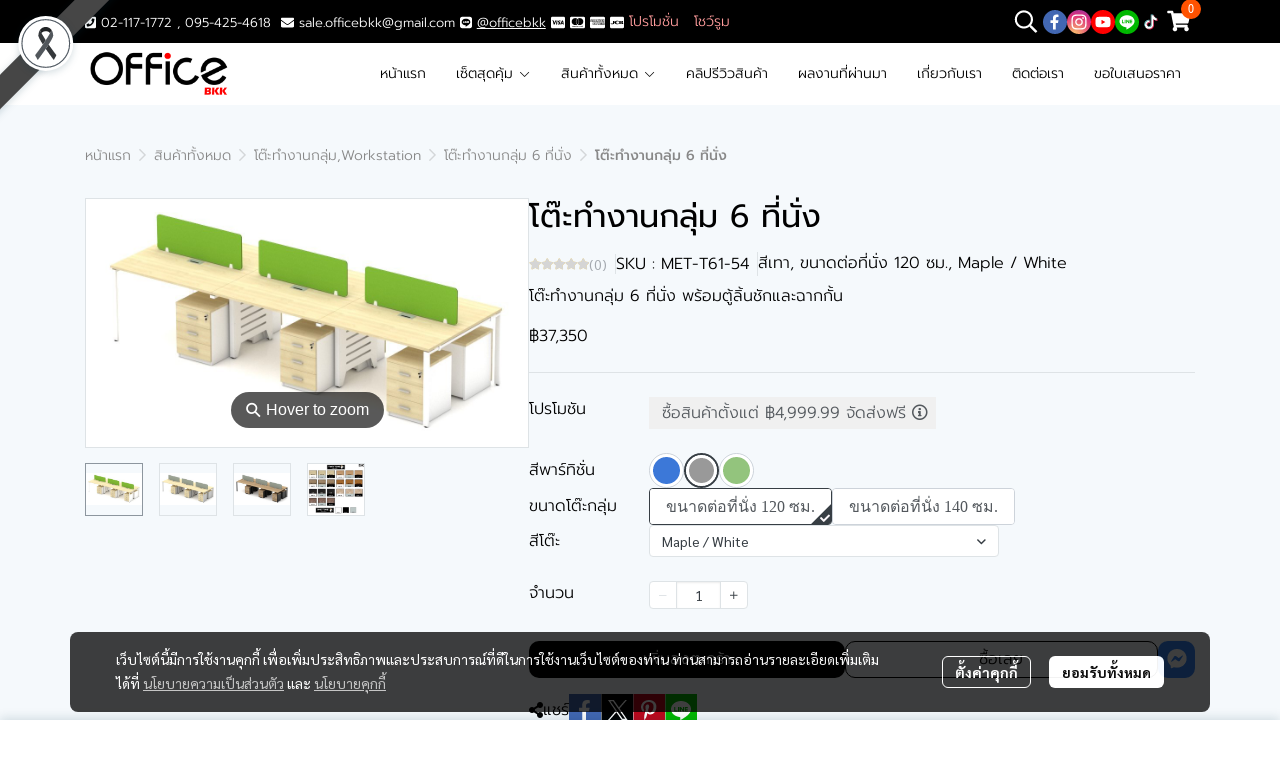

--- FILE ---
content_type: application/javascript
request_url: https://cloud.makewebstatic.com/makeweb/prod/frontend/_nuxt/a3d352a.js
body_size: -357
content:
(window.webpackJsonp=window.webpackJsonp||[]).push([[64],{4271:function(n,e,t){"use strict";t.r(e);var l={props:{html:{default:""}}},r=t(21),component=Object(r.a)(l,(function(){var n=this,e=n.$createElement;return(n._self._c||e)("div",{domProps:{innerHTML:n._s(n.html)}})}),[],!1,null,null,null);e.default=component.exports}}]);